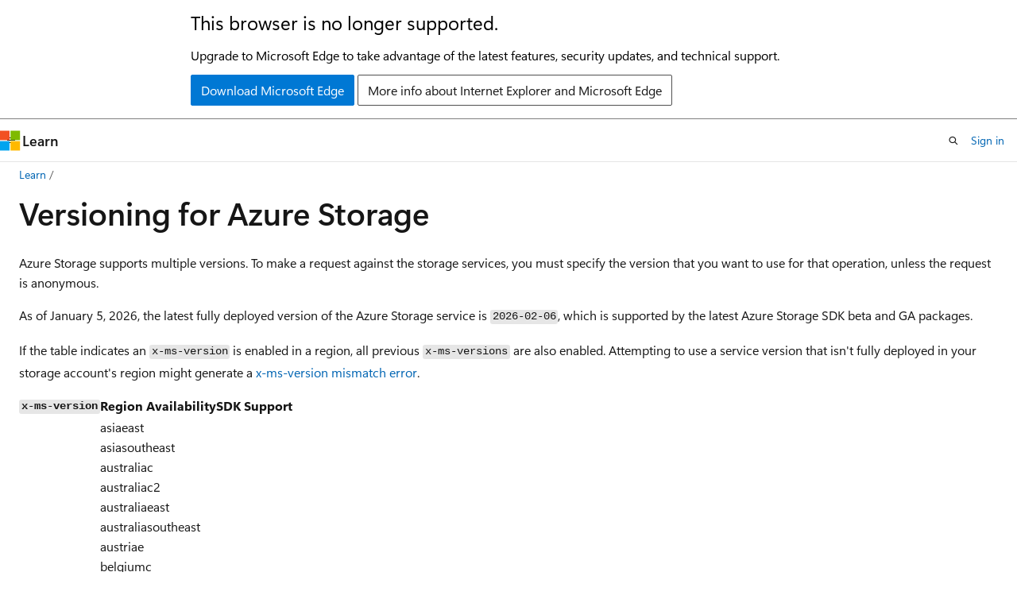

--- FILE ---
content_type: text/html
request_url: https://learn.microsoft.com/en-us/rest/api/storageservices/Versioning-for-the-Azure-Storage-Services?redirectedfrom=MSDN
body_size: 54012
content:
 <!DOCTYPE html>
		<html
			class="layout layout-holy-grail   show-table-of-contents conceptual show-breadcrumb default-focus"
			lang="en-us"
			dir="ltr"
			data-authenticated="false"
			data-auth-status-determined="false"
			data-target="docs"
			x-ms-format-detection="none"
		>
			
		<head>
			<title>Versioning for Azure Storage | Microsoft Learn</title>
			<meta charset="utf-8" />
			<meta name="viewport" content="width=device-width, initial-scale=1.0" />
			<meta name="color-scheme" content="light dark" />

			<meta name="description" content="Azure Storage supports multiple versions. To make a request against the storage services, you specify the version that you want to use for that operation, unless the request is anonymous." />
			<link rel="canonical" href="https://learn.microsoft.com/en-us/rest/api/storageservices/versioning-for-the-azure-storage-services" /> 

			<!-- Non-customizable open graph and sharing-related metadata -->
			<meta name="twitter:card" content="summary_large_image" />
			<meta name="twitter:site" content="@MicrosoftLearn" />
			<meta property="og:type" content="website" />
			<meta property="og:image:alt" content="Microsoft Learn" />
			<meta property="og:image" content="https://learn.microsoft.com/en-us/media/open-graph-image.png" />
			<!-- Page specific open graph and sharing-related metadata -->
			<meta property="og:title" content="Versioning for Azure Storage" />
			<meta property="og:url" content="https://learn.microsoft.com/en-us/rest/api/storageservices/versioning-for-the-azure-storage-services" />
			<meta property="og:description" content="Azure Storage supports multiple versions. To make a request against the storage services, you specify the version that you want to use for that operation, unless the request is anonymous." />
			<meta name="platform_id" content="f8122d25-73e9-d636-03be-78a0e8a60165" /> <meta name="scope" content="Azure,REST" />
			<meta name="locale" content="en-us" />
			 <meta name="adobe-target" content="true" /> 
			<meta name="uhfHeaderId" content="azure" />

			<meta name="page_type" content="conceptual" />

			<!--page specific meta tags-->
			

			<!-- custom meta tags -->
			
		<meta name="enable_rest_try_it" content="true" />
	
		<meta name="rest_product" content="Azure" />
	
		<meta name="breadcrumb_path" content="../../breadcrumb/toc.json" />
	
		<meta name="ms.author" content="seanmcc" />
	
		<meta name="manager" content="smmark" />
	
		<meta name="author" content="seanmcc-msft" />
	
		<meta name="ms.topic" content="reference" />
	
		<meta name="ms.devlang" content="rest-api" />
	
		<meta name="ms.date" content="2026-01-05T00:00:00Z" />
	
		<meta name="products" content="https://authoring-docs-microsoft.poolparty.biz/devrel/de8ce683-cbe1-461b-bae7-77db0888ec6d" />
	
		<meta name="ms.service" content="azure-storage" />
	
		<meta name="moniker_definition_rel" content="../../.monikers.Azure.AzureRestApi.json" />
	
		<meta name="document_id" content="2b4be26f-b580-ba9a-75b4-4dac1afa32ca" />
	
		<meta name="document_version_independent_id" content="9dd519fd-b84e-7975-9cb6-98803b189d4a" />
	
		<meta name="updated_at" content="2026-01-06T22:15:00Z" />
	
		<meta name="original_content_git_url" content="https://github.com/MicrosoftDocs/azure-docs-rest-apis/blob/live/docs-ref-conceptual/storageservices/Versioning-for-the-Azure-Storage-Services.md" />
	
		<meta name="gitcommit" content="https://github.com/MicrosoftDocs/azure-docs-rest-apis/blob/0fc92c8c80f83a4460f8a004c71c45547f0adc3e/docs-ref-conceptual/storageservices/Versioning-for-the-Azure-Storage-Services.md" />
	
		<meta name="git_commit_id" content="0fc92c8c80f83a4460f8a004c71c45547f0adc3e" />
	
		<meta name="site_name" content="Docs" />
	
		<meta name="depot_name" content="Azure.AzureRestApi" />
	
		<meta name="schema" content="Conceptual" />
	
		<meta name="toc_rel" content="../azure/toc.json" />
	
		<meta name="feedback_system" content="None" />
	
		<meta name="feedback_product_url" content="" />
	
		<meta name="feedback_help_link_type" content="" />
	
		<meta name="feedback_help_link_url" content="" />
	
		<meta name="word_count" content="1390" />
	
		<meta name="asset_id" content="api/storageservices/versioning-for-the-azure-storage-services" />
	
		<meta name="moniker_range_name" content="" />
	
		<meta name="item_type" content="Content" />
	
		<meta name="source_path" content="docs-ref-conceptual/storageservices/Versioning-for-the-Azure-Storage-Services.md" />
	
		<meta name="previous_tlsh_hash" content="50728712A44DCF59BF092D22BE62A654E4F48C4867B06DCC2C197A9AB3476F57A331B49FE10F874563374B42039CBD1E62D1F73990BC3226793029EAC24E6B4752D572B4E8" />
	
		<meta name="github_feedback_content_git_url" content="https://github.com/MicrosoftDocs/azure-docs-rest-apis/blob/main/docs-ref-conceptual/storageservices/Versioning-for-the-Azure-Storage-Services.md" />
	 
		<meta name="cmProducts" content="https://authoring-docs-microsoft.poolparty.biz/devrel/de8ce683-cbe1-461b-bae7-77db0888ec6d" data-source="generated" />
	
		<meta name="spProducts" content="https://authoring-docs-microsoft.poolparty.biz/devrel/a06cf482-4ca9-4582-a142-bcf842258d42" data-source="generated" />
	

			<!-- assets and js globals -->
			
			<link rel="stylesheet" href="/static/assets/0.4.03298.7395-d35a3215/styles/site-ltr.css" />
			
			<link rel="preconnect" href="//mscom.demdex.net" crossorigin />
						<link rel="dns-prefetch" href="//target.microsoft.com" />
						<link rel="dns-prefetch" href="//microsoftmscompoc.tt.omtrdc.net" />
						<link
							rel="preload"
							as="script"
							href="/static/third-party/adobe-target/at-js/2.9.0/at.js"
							integrity="sha384-l4AKhsU8cUWSht4SaJU5JWcHEWh1m4UTqL08s6b/hqBLAeIDxTNl+AMSxTLx6YMI"
							crossorigin="anonymous"
							id="adobe-target-script"
							type="application/javascript"
						/>
			<script src="https://wcpstatic.microsoft.com/mscc/lib/v2/wcp-consent.js"></script>
			<script src="https://js.monitor.azure.com/scripts/c/ms.jsll-4.min.js"></script>
			<script src="/_themes/docs.theme/master/en-us/_themes/global/deprecation.js"></script>

			<!-- msdocs global object -->
			<script id="msdocs-script">
		var msDocs = {
  "environment": {
    "accessLevel": "online",
    "azurePortalHostname": "portal.azure.com",
    "reviewFeatures": false,
    "supportLevel": "production",
    "systemContent": true,
    "siteName": "learn",
    "legacyHosting": false
  },
  "data": {
    "contentLocale": "en-us",
    "contentDir": "ltr",
    "userLocale": "en-us",
    "userDir": "ltr",
    "pageTemplate": "Conceptual",
    "brand": "azure",
    "context": {},
    "standardFeedback": false,
    "showFeedbackReport": false,
    "feedbackHelpLinkType": "",
    "feedbackHelpLinkUrl": "",
    "feedbackSystem": "None",
    "feedbackGitHubRepo": "",
    "feedbackProductUrl": "",
    "extendBreadcrumb": false,
    "isEditDisplayable": false,
    "isPrivateUnauthorized": false,
    "hideViewSource": false,
    "isPermissioned": false,
    "hasRecommendations": false,
    "contributors": [
      {
        "name": "seanmcc-msft",
        "url": "https://github.com/seanmcc-msft"
      },
      {
        "name": "Taojunshen",
        "url": "https://github.com/Taojunshen"
      },
      {
        "name": "stevenmatthew",
        "url": "https://github.com/stevenmatthew"
      },
      {
        "name": "pauljewellmsft",
        "url": "https://github.com/pauljewellmsft"
      },
      {
        "name": "v-regandowner",
        "url": "https://github.com/v-regandowner"
      },
      {
        "name": "tamram",
        "url": "https://github.com/tamram"
      },
      {
        "name": "itechedit",
        "url": "https://github.com/itechedit"
      },
      {
        "name": "amishra-dev",
        "url": "https://github.com/amishra-dev"
      },
      {
        "name": "pemari-msft",
        "url": "https://github.com/pemari-msft"
      },
      {
        "name": "mirobers",
        "url": "https://github.com/mirobers"
      },
      {
        "name": "kupplaks-msft",
        "url": "https://github.com/kupplaks-msft"
      },
      {
        "name": "robinsh",
        "url": "https://github.com/robinsh"
      }
    ]
  },
  "functions": {}
};;
	</script>

			<!-- base scripts, msdocs global should be before this -->
			<script src="/static/assets/0.4.03298.7395-d35a3215/scripts/en-us/index-docs.js"></script>
			

			<!-- json-ld -->
			
		</head>
	
			<body
				id="body"
				data-bi-name="body"
				class="layout-body "
				lang="en-us"
				dir="ltr"
			>
				<header class="layout-body-header">
		<div class="header-holder has-default-focus">
			
		<a
			href="#main"
			
			style="z-index: 1070"
			class="outline-color-text visually-hidden-until-focused position-fixed inner-focus focus-visible top-0 left-0 right-0 padding-xs text-align-center background-color-body"
			
		>
			Skip to main content
		</a>
	
		<a
			href="#"
			data-skip-to-ask-learn
			style="z-index: 1070"
			class="outline-color-text visually-hidden-until-focused position-fixed inner-focus focus-visible top-0 left-0 right-0 padding-xs text-align-center background-color-body"
			hidden
		>
			Skip to Ask Learn chat experience
		</a>
	

			<div hidden id="cookie-consent-holder" data-test-id="cookie-consent-container"></div>
			<!-- Unsupported browser warning -->
			<div
				id="unsupported-browser"
				style="background-color: white; color: black; padding: 16px; border-bottom: 1px solid grey;"
				hidden
			>
				<div style="max-width: 800px; margin: 0 auto;">
					<p style="font-size: 24px">This browser is no longer supported.</p>
					<p style="font-size: 16px; margin-top: 16px;">
						Upgrade to Microsoft Edge to take advantage of the latest features, security updates, and technical support.
					</p>
					<div style="margin-top: 12px;">
						<a
							href="https://go.microsoft.com/fwlink/p/?LinkID=2092881 "
							style="background-color: #0078d4; border: 1px solid #0078d4; color: white; padding: 6px 12px; border-radius: 2px; display: inline-block;"
						>
							Download Microsoft Edge
						</a>
						<a
							href="https://learn.microsoft.com/en-us/lifecycle/faq/internet-explorer-microsoft-edge"
							style="background-color: white; padding: 6px 12px; border: 1px solid #505050; color: #171717; border-radius: 2px; display: inline-block;"
						>
							More info about Internet Explorer and Microsoft Edge
						</a>
					</div>
				</div>
			</div>
			<!-- site header -->
			<header
				id="ms--site-header"
				data-test-id="site-header-wrapper"
				role="banner"
				itemscope="itemscope"
				itemtype="http://schema.org/Organization"
			>
				<div
					id="ms--mobile-nav"
					class="site-header display-none-tablet padding-inline-none gap-none"
					data-bi-name="mobile-header"
					data-test-id="mobile-header"
				></div>
				<div
					id="ms--primary-nav"
					class="site-header display-none display-flex-tablet"
					data-bi-name="L1-header"
					data-test-id="primary-header"
				></div>
				<div
					id="ms--secondary-nav"
					class="site-header display-none display-flex-tablet"
					data-bi-name="L2-header"
					data-test-id="secondary-header"
					
				></div>
			</header>
			
		<!-- banner -->
		<div data-banner>
			<div id="disclaimer-holder"></div>
			
		</div>
		<!-- banner end -->
	
		</div>
	</header>
				 <section
					id="layout-body-menu"
					class="layout-body-menu display-flex"
					data-bi-name="menu"
			  >
					
		<div
			id="left-container"
			class="left-container display-none display-block-tablet padding-inline-sm padding-bottom-sm width-full"
			data-toc-container="true"
		>
			<!-- Regular TOC content (default) -->
			<div id="ms--toc-content" class="height-full">
				<nav
					id="affixed-left-container"
					class="margin-top-sm-tablet position-sticky display-flex flex-direction-column"
					aria-label="Primary"
					data-bi-name="left-toc"
					role="navigation"
				></nav>
			</div>
			<!-- Collapsible TOC content (hidden by default) -->
			<div id="ms--toc-content-collapsible" class="height-full" hidden>
				<nav
					id="affixed-left-container"
					class="margin-top-sm-tablet position-sticky display-flex flex-direction-column"
					aria-label="Primary"
					data-bi-name="left-toc"
					role="navigation"
				>
					<div
						id="ms--collapsible-toc-header"
						class="display-flex justify-content-flex-end margin-bottom-xxs"
					>
						<button
							type="button"
							class="button button-clear inner-focus"
							data-collapsible-toc-toggle
							aria-expanded="true"
							aria-controls="ms--collapsible-toc-content"
							aria-label="Table of contents"
						>
							<span class="icon font-size-h4" aria-hidden="true">
								<span class="docon docon-panel-left-contract"></span>
							</span>
						</button>
					</div>
				</nav>
			</div>
		</div>
	
			  </section>

				<main
					id="main"
					role="main"
					class="layout-body-main "
					data-bi-name="content"
					lang="en-us"
					dir="ltr"
				>
					
			<div
		id="ms--content-header"
		class="content-header default-focus border-bottom-none"
		data-bi-name="content-header"
	>
		<div class="content-header-controls margin-xxs margin-inline-sm-tablet">
			<button
				type="button"
				class="contents-button button button-sm margin-right-xxs"
				data-bi-name="contents-expand"
				aria-haspopup="true"
				data-contents-button
			>
				<span class="icon" aria-hidden="true"><span class="docon docon-menu"></span></span>
				<span class="contents-expand-title"> Table of contents </span>
			</button>
			<button
				type="button"
				class="ap-collapse-behavior ap-expanded button button-sm"
				data-bi-name="ap-collapse"
				aria-controls="action-panel"
			>
				<span class="icon" aria-hidden="true"><span class="docon docon-exit-mode"></span></span>
				<span>Exit editor mode</span>
			</button>
		</div>
	</div>
			<div data-main-column class="padding-sm padding-top-none padding-top-sm-tablet">
				<div>
					
		<div id="article-header" class="background-color-body margin-bottom-xs display-none-print">
			<div class="display-flex align-items-center justify-content-space-between">
				
		<details
			id="article-header-breadcrumbs-overflow-popover"
			class="popover"
			data-for="article-header-breadcrumbs"
		>
			<summary
				class="button button-clear button-primary button-sm inner-focus"
				aria-label="All breadcrumbs"
			>
				<span class="icon">
					<span class="docon docon-more"></span>
				</span>
			</summary>
			<div id="article-header-breadcrumbs-overflow" class="popover-content padding-none"></div>
		</details>

		<bread-crumbs
			id="article-header-breadcrumbs"
			role="group"
			aria-label="Breadcrumbs"
			data-test-id="article-header-breadcrumbs"
			class="overflow-hidden flex-grow-1 margin-right-sm margin-right-md-tablet margin-right-lg-desktop margin-left-negative-xxs padding-left-xxs"
		></bread-crumbs>
	 
		<div
			id="article-header-page-actions"
			class="opacity-none margin-left-auto display-flex flex-wrap-no-wrap align-items-stretch"
		>
			
		<button
			class="button button-sm border-none inner-focus display-none-tablet flex-shrink-0 "
			data-bi-name="ask-learn-assistant-entry"
			data-test-id="ask-learn-assistant-modal-entry-mobile"
			data-ask-learn-modal-entry
			
			type="button"
			style="min-width: max-content;"
			aria-expanded="false"
			aria-label="Ask Learn"
			hidden
		>
			<span class="icon font-size-lg" aria-hidden="true">
				<span class="docon docon-chat-sparkle-fill gradient-ask-learn-logo"></span>
			</span>
		</button>
		<button
			class="button button-sm display-none display-inline-flex-tablet display-none-desktop flex-shrink-0 margin-right-xxs border-color-ask-learn "
			data-bi-name="ask-learn-assistant-entry"
			
			data-test-id="ask-learn-assistant-modal-entry-tablet"
			data-ask-learn-modal-entry
			type="button"
			style="min-width: max-content;"
			aria-expanded="false"
			hidden
		>
			<span class="icon font-size-lg" aria-hidden="true">
				<span class="docon docon-chat-sparkle-fill gradient-ask-learn-logo"></span>
			</span>
			<span>Ask Learn</span>
		</button>
		<button
			class="button button-sm display-none flex-shrink-0 display-inline-flex-desktop margin-right-xxs border-color-ask-learn "
			data-bi-name="ask-learn-assistant-entry"
			
			data-test-id="ask-learn-assistant-flyout-entry"
			data-ask-learn-flyout-entry
			data-flyout-button="toggle"
			type="button"
			style="min-width: max-content;"
			aria-expanded="false"
			aria-controls="ask-learn-flyout"
			hidden
		>
			<span class="icon font-size-lg" aria-hidden="true">
				<span class="docon docon-chat-sparkle-fill gradient-ask-learn-logo"></span>
			</span>
			<span>Ask Learn</span>
		</button>
	 
		<button
			type="button"
			id="ms--focus-mode-button"
			data-focus-mode
			data-bi-name="focus-mode-entry"
			class="button button-sm flex-shrink-0 margin-right-xxs display-none display-inline-flex-desktop"
		>
			<span class="icon font-size-lg" aria-hidden="true">
				<span class="docon docon-glasses"></span>
			</span>
			<span>Focus mode</span>
		</button>
	 

			<details class="popover popover-right" id="article-header-page-actions-overflow">
				<summary
					class="justify-content-flex-start button button-clear button-sm button-primary inner-focus"
					aria-label="More actions"
					title="More actions"
				>
					<span class="icon" aria-hidden="true">
						<span class="docon docon-more-vertical"></span>
					</span>
				</summary>
				<div class="popover-content">
					
		<button
			data-page-action-item="overflow-mobile"
			type="button"
			class="button-block button-sm inner-focus button button-clear display-none-tablet justify-content-flex-start text-align-left"
			data-bi-name="contents-expand"
			data-contents-button
			data-popover-close
		>
			<span class="icon">
				<span class="docon docon-editor-list-bullet" aria-hidden="true"></span>
			</span>
			<span class="contents-expand-title">Table of contents</span>
		</button>
	 
		<a
			id="lang-link-overflow"
			class="button-sm inner-focus button button-clear button-block justify-content-flex-start text-align-left"
			data-bi-name="language-toggle"
			data-page-action-item="overflow-all"
			data-check-hidden="true"
			data-read-in-link
			href="#"
			hidden
		>
			<span class="icon" aria-hidden="true" data-read-in-link-icon>
				<span class="docon docon-locale-globe"></span>
			</span>
			<span data-read-in-link-text>Read in English</span>
		</a>
	 
		<button
			type="button"
			class="collection button button-clear button-sm button-block justify-content-flex-start text-align-left inner-focus"
			data-list-type="collection"
			data-bi-name="collection"
			data-page-action-item="overflow-all"
			data-check-hidden="true"
			data-popover-close
		>
			<span class="icon" aria-hidden="true">
				<span class="docon docon-circle-addition"></span>
			</span>
			<span class="collection-status">Add</span>
		</button>
	
					
		<button
			type="button"
			class="collection button button-block button-clear button-sm justify-content-flex-start text-align-left inner-focus"
			data-list-type="plan"
			data-bi-name="plan"
			data-page-action-item="overflow-all"
			data-check-hidden="true"
			data-popover-close
			hidden
		>
			<span class="icon" aria-hidden="true">
				<span class="docon docon-circle-addition"></span>
			</span>
			<span class="plan-status">Add to plan</span>
		</button>
	  
		<a
			data-contenteditbtn
			class="button button-clear button-block button-sm inner-focus justify-content-flex-start text-align-left text-decoration-none"
			data-bi-name="edit"
			hidden
			href="https://github.com/MicrosoftDocs/azure-docs-rest-apis/blob/main/docs-ref-conceptual/storageservices/Versioning-for-the-Azure-Storage-Services.md"
			data-original_content_git_url="https://github.com/MicrosoftDocs/azure-docs-rest-apis/blob/live/docs-ref-conceptual/storageservices/Versioning-for-the-Azure-Storage-Services.md"
			data-original_content_git_url_template="{repo}/blob/{branch}/docs-ref-conceptual/storageservices/Versioning-for-the-Azure-Storage-Services.md"
			data-pr_repo=""
			data-pr_branch=""
		>
			<span class="icon" aria-hidden="true">
				<span class="docon docon-edit-outline"></span>
			</span>
			<span>Edit</span>
		</a>
	
					
		<hr class="margin-block-xxs" />
		<h4 class="font-size-sm padding-left-xxs">Share via</h4>
		
					<a
						class="button button-clear button-sm inner-focus button-block justify-content-flex-start text-align-left text-decoration-none share-facebook"
						data-bi-name="facebook"
						data-page-action-item="overflow-all"
						href="#"
					>
						<span class="icon color-primary" aria-hidden="true">
							<span class="docon docon-facebook-share"></span>
						</span>
						<span>Facebook</span>
					</a>

					<a
						href="#"
						class="button button-clear button-sm inner-focus button-block justify-content-flex-start text-align-left text-decoration-none share-twitter"
						data-bi-name="twitter"
						data-page-action-item="overflow-all"
					>
						<span class="icon color-text" aria-hidden="true">
							<span class="docon docon-xlogo-share"></span>
						</span>
						<span>x.com</span>
					</a>

					<a
						href="#"
						class="button button-clear button-sm inner-focus button-block justify-content-flex-start text-align-left text-decoration-none share-linkedin"
						data-bi-name="linkedin"
						data-page-action-item="overflow-all"
					>
						<span class="icon color-primary" aria-hidden="true">
							<span class="docon docon-linked-in-logo"></span>
						</span>
						<span>LinkedIn</span>
					</a>
					<a
						href="#"
						class="button button-clear button-sm inner-focus button-block justify-content-flex-start text-align-left text-decoration-none share-email"
						data-bi-name="email"
						data-page-action-item="overflow-all"
					>
						<span class="icon color-primary" aria-hidden="true">
							<span class="docon docon-mail-message"></span>
						</span>
						<span>Email</span>
					</a>
			  
	 
		<hr class="margin-block-xxs" />
		<button
			class="button button-block button-clear button-sm justify-content-flex-start text-align-left inner-focus"
			type="button"
			data-bi-name="print"
			data-page-action-item="overflow-all"
			data-popover-close
			data-print-page
			data-check-hidden="true"
		>
			<span class="icon color-primary" aria-hidden="true">
				<span class="docon docon-print"></span>
			</span>
			<span>Print</span>
		</button>
	
				</div>
			</details>
		</div>
	
			</div>
		</div>
	  
		<!-- privateUnauthorizedTemplate is hidden by default -->
		<div unauthorized-private-section data-bi-name="permission-content-unauthorized-private" hidden>
			<hr class="hr margin-top-xs margin-bottom-sm" />
			<div class="notification notification-info">
				<div class="notification-content">
					<p class="margin-top-none notification-title">
						<span class="icon">
							<span class="docon docon-exclamation-circle-solid" aria-hidden="true"></span>
						</span>
						<span>Note</span>
					</p>
					<p class="margin-top-none authentication-determined not-authenticated">
						Access to this page requires authorization. You can try <a class="docs-sign-in" href="#" data-bi-name="permission-content-sign-in">signing in</a> or <a  class="docs-change-directory" data-bi-name="permisson-content-change-directory">changing directories</a>.
					</p>
					<p class="margin-top-none authentication-determined authenticated">
						Access to this page requires authorization. You can try <a class="docs-change-directory" data-bi-name="permisson-content-change-directory">changing directories</a>.
					</p>
				</div>
			</div>
		</div>
	
					<div class="content"><h1 id="versioning-for-azure-storage">Versioning for Azure Storage</h1></div>
					
		<div
			id="article-metadata"
			data-bi-name="article-metadata"
			data-test-id="article-metadata"
			class="page-metadata-container display-flex gap-xxs justify-content-space-between align-items-center flex-wrap-wrap"
		>
			 
				<div
					id="user-feedback"
					class="margin-block-xxs display-none display-none-print"
					hidden
					data-hide-on-archived
				>
					
		<button
			id="user-feedback-button"
			data-test-id="conceptual-feedback-button"
			class="button button-sm button-clear button-primary display-none"
			type="button"
			data-bi-name="user-feedback-button"
			data-user-feedback-button
			hidden
		>
			<span class="icon" aria-hidden="true">
				<span class="docon docon-like"></span>
			</span>
			<span>Feedback</span>
		</button>
	
				</div>
		  
		</div>
	 
		<div data-id="ai-summary" hidden>
			<div id="ms--ai-summary-cta" class="margin-top-xs display-flex align-items-center">
				<span class="icon" aria-hidden="true">
					<span class="docon docon-sparkle-fill gradient-text-vivid"></span>
				</span>
				<button
					id="ms--ai-summary"
					type="button"
					class="tag tag-sm tag-suggestion margin-left-xxs"
					data-test-id="ai-summary-cta"
					data-bi-name="ai-summary-cta"
					data-an="ai-summary"
				>
					<span class="ai-summary-cta-text">
						Summarize this article for me
					</span>
				</button>
			</div>
			<!-- Slot where the client will render the summary card after the user clicks the CTA -->
			<div id="ms--ai-summary-header" class="margin-top-xs"></div>
		</div>
	 
		<nav
			id="center-doc-outline"
			class="doc-outline is-hidden-desktop display-none-print margin-bottom-sm"
			data-bi-name="intopic toc"
			aria-label="In this article"
		>
			<h2 id="ms--in-this-article" class="title is-6 margin-block-xs">
				In this article
			</h2>
		</nav>
	
					<div class="content"><p>Azure Storage supports multiple versions. To make a request against the storage services, you must specify the version that you want to use for that operation, unless the request is anonymous.</p>
<p>As of January 5, 2026, the latest fully deployed version of the Azure Storage service is <code>2026-02-06</code>, which is supported by the latest Azure Storage SDK beta and GA packages.</p>
<p>If the table indicates an <code>x-ms-version</code> is enabled in a region, all previous <code>x-ms-versions</code> are also enabled. Attempting to use a service version that isn't fully deployed in your storage account's region might generate a <a href="#invalidheadervalue-error-message" data-linktype="self-bookmark">x-ms-version mismatch error</a>.</p>
<table>
<thead>
<tr>
<th style="text-align: center;"><code>x-ms-version</code></th>
<th style="text-align: left;">Region Availability</th>
<th style="text-align: center;">SDK Support</th>
</tr>
</thead>
<tbody>
<tr>
<td style="text-align: center;"><code>2026-02-06</code></td>
<td style="text-align: left;">asiaeast<br>asiasoutheast<br>australiac<br>australiac2<br>australiaeast<br>australiasoutheast<br>austriae<br>belgiumc<br>brazilse<br>brazilsouth<br>canadacentral<br>canadaeast<br>chilec<br>denmarke<br>europenorth<br>europewest<br>francec<br>frances<br>germanyn<br>germanywc<br>indiacentral<br>indiasc<br>indiasouth<br>indiawest<br>indonesiac<br>israelc<br>israelnw<br>italyn<br>japaneast<br>japanwest<br>jioinc<br>jioinw<br>koreacentral<br>koreasouth<br>malaysias<br>malaysiaw<br>mexicoc<br>newzealandn<br>norwaye<br>norwayw<br>polandc<br>qatarc<br>southafrican<br>southafricaw<br>spainc<br>swedenc<br>swedens<br>switzerlandn<br>switzerlandw<br>taiwann<br>taiwannw<br>uaec<br>uaen<br>uksouth<br>ukwest<br>uscentral<br>uscentraleuap<br>useast<br>useast2<br>useast2euap<br>useast3<br>usnorth<br>ussouth<br>ussouth2<br>ussoutheast<br>ussoutheast3<br>ussoutheast5<br>ussouthwest<br>uswest<br>uswest2<br>uswest3<br>uswestcentral</td>
<td style="text-align: center;">GA</td>
</tr>
</tbody>
</table>
<p>The default <code>x-ms-version</code> being used by the Azure Storage data plane SDKs can be found in the changelogs in the following table:</p>
<table>
<thead>
<tr>
<th></th>
<th><a href="blob-service-rest-api" data-linktype="relative-path">Blob Service</a></th>
<th><a href="data-lake-storage-gen2" data-linktype="relative-path">ADLS Gen 2</a></th>
<th><a href="file-service-rest-api" data-linktype="relative-path">Files Service</a></th>
<th><a href="queue-service-rest-api" data-linktype="relative-path">Queue Service</a></th>
</tr>
</thead>
<tbody>
<tr>
<td>.NET</td>
<td><a href="https://github.com/Azure/azure-sdk-for-net/blob/main/sdk/storage/Azure.Storage.Blobs/CHANGELOG.md" data-linktype="external">Azure.Storage.Blobs</a></td>
<td><a href="https://github.com/Azure/azure-sdk-for-net/blob/main/sdk/storage/Azure.Storage.Files.DataLake/CHANGELOG.md" data-linktype="external">Azure.Storage.Files.DataLake</a></td>
<td><a href="https://github.com/Azure/azure-sdk-for-net/blob/main/sdk/storage/Azure.Storage.Files.Shares/CHANGELOG.md" data-linktype="external">Azure.Storage.Files.Shares</a></td>
<td><a href="https://github.com/Azure/azure-sdk-for-net/blob/main/sdk/storage/Azure.Storage.Queues/CHANGELOG.md" data-linktype="external">Azure.Storage.Queues</a></td>
</tr>
<tr>
<td>Java</td>
<td><a href="https://github.com/Azure/azure-sdk-for-java/blob/main/sdk/storage/azure-storage-blob/CHANGELOG.md" data-linktype="external">azure-storage-blob</a></td>
<td><a href="https://github.com/Azure/azure-sdk-for-java/blob/main/sdk/storage/azure-storage-file-datalake/CHANGELOG.md" data-linktype="external">azure-storage-file-datalake</a></td>
<td><a href="https://github.com/Azure/azure-sdk-for-java/blob/main/sdk/storage/azure-storage-file-share/CHANGELOG.md" data-linktype="external">azure-storage-file-share</a></td>
<td><a href="https://github.com/Azure/azure-sdk-for-java/blob/main/sdk/storage/azure-storage-queue/CHANGELOG.md" data-linktype="external">azure-storage-queue</a></td>
</tr>
<tr>
<td>Python</td>
<td><a href="https://github.com/Azure/azure-sdk-for-python/blob/main/sdk/storage/azure-storage-blob/CHANGELOG.md" data-linktype="external">azure-storage-blob</a></td>
<td><a href="https://github.com/Azure/azure-sdk-for-python/blob/main/sdk/storage/azure-storage-file-datalake/CHANGELOG.md" data-linktype="external">azure-storage-file-datalake</a></td>
<td><a href="https://github.com/Azure/azure-sdk-for-python/blob/main/sdk/storage/azure-storage-file-share/CHANGELOG.md" data-linktype="external">azure-storage-file-share</a></td>
<td><a href="https://github.com/Azure/azure-sdk-for-python/blob/main/sdk/storage/azure-storage-queue/CHANGELOG.md" data-linktype="external">azure-storage-queue</a></td>
</tr>
<tr>
<td>JavaScript</td>
<td><a href="https://github.com/Azure/azure-sdk-for-js/blob/storage/stable/sdk/storage/storage-blob/CHANGELOG.md" data-linktype="external">storage-blob</a></td>
<td><a href="https://github.com/Azure/azure-sdk-for-js/blob/storage/stable/sdk/storage/storage-file-datalake/CHANGELOG.md" data-linktype="external">storage-file-datalake</a></td>
<td><a href="https://github.com/Azure/azure-sdk-for-js/blob/storage/stable/sdk/storage/storage-file-share/CHANGELOG.md" data-linktype="external">storage-file-share</a></td>
<td><a href="https://github.com/Azure/azure-sdk-for-js/blob/storage/stable/sdk/storage/storage-queue/CHANGELOG.md" data-linktype="external">storage-queue</a></td>
</tr>
<tr>
<td>C++</td>
<td><a href="https://github.com/Azure/azure-sdk-for-cpp/blob/main/sdk/storage/azure-storage-blobs/CHANGELOG.md" data-linktype="external">azure-storage-blobs</a></td>
<td><a href="https://github.com/Azure/azure-sdk-for-cpp/blob/main/sdk/storage/azure-storage-files-datalake/CHANGELOG.md" data-linktype="external">azure-storage-files-datalake</a></td>
<td><a href="https://github.com/Azure/azure-sdk-for-cpp/blob/main/sdk/storage/azure-storage-files-shares/CHANGELOG.md" data-linktype="external">azure-storage-files-shares</a></td>
<td><a href="https://github.com/Azure/azure-sdk-for-cpp/blob/main/sdk/storage/azure-storage-queues/CHANGELOG.md" data-linktype="external">azure-storage-queues</a></td>
</tr>
<tr>
<td>GoLang</td>
<td><a href="https://github.com/Azure/azure-sdk-for-go/blob/main/sdk/storage/azblob/CHANGELOG.md" data-linktype="external">azblob</a></td>
<td><a href="https://github.com/Azure/azure-sdk-for-go/blob/main/sdk/storage/azdatalake/CHANGELOG.md" data-linktype="external">azdatalake</a></td>
<td><a href="https://github.com/Azure/azure-sdk-for-go/blob/main/sdk/storage/azfile/CHANGELOG.md" data-linktype="external">azfile</a></td>
<td><a href="https://github.com/Azure/azure-sdk-for-go/tree/main/sdk/storage/azqueue" data-linktype="external">azqueue</a></td>
</tr>
</tbody>
</table>
<p>The data plane Storage SDKs don't perform GA releases to the other official package feeds until the default <code>x-ms-version</code> for the release in question has full rollout in all regions. Therefore, the latest GA SDK release from the official package managers can safely be used in any region.</p>
<p>The latest version of the Azure storage services is 2026-02-06, and we recommend that you use it where possible. For a list of all other supported versions, and for information about using each version, see <a href="previous-azure-storage-service-versions" data-linktype="relative-path">Previous Azure Storage service versions</a>.</p>
<p>The 2026-02-06 service version includes the following features:</p>
<ul>
<li>Added support for the <code>&lt;EncryptionInTransit&gt;</code> property for <a href="get-file-service-properties" data-linktype="relative-path">Get File Service Properties</a> and <a href="set-file-service-properties" data-linktype="relative-path">Set File Service Properties</a>.</li>
</ul>
<h2 id="specify-service-versions-in-requests">Specify service versions in requests</h2>
<p>How you specify the version of the storage services to use for a request relates to how that request is authorized. The following sections describe authorization options and how the service version is specified for each.</p>
<ul>
<li><p><strong>Requests that use an OAuth 2.0 token from Microsoft Entra</strong>: To authorize a request with Microsoft Entra ID, pass the <code>x-ms-version</code> header on the request with a service version of 2017-11-09 or higher. For more information, see <strong>Call storage operations with OAuth tokens</strong> in <a href="authorize-with-azure-active-directory" data-linktype="relative-path">Authorize with Microsoft Entra ID</a>.</p>
</li>
<li><p><strong>Requests that use Shared Key or Shared Key Lite</strong>: To authorize a request with Shared Key or Shared Key Lite, pass the <code>x-ms-version</code> header on the request. When using Azure Blob Storage, you can specify the default version for all requests by calling <a href="set-blob-service-properties" data-linktype="relative-path">Set Blob Service Properties</a>.</p>
</li>
<li><p><strong>Requests that use a shared access signature (SAS)</strong>: You can specify two versioning options on a shared access signature. The optional <code>api-version</code> header indicates which service version to use to execute the API operation. The required <code>SignedVersion (sv)</code> parameter specifies the service version to use to authorize the request made with the SAS. If the <code>api-version</code> header isn't specified, the value of the <code>SignedVersion (sv)</code> parameter also indicates the version to use to execute the API operation.</p>
</li>
<li><p><strong>Requests that use anonymous access</strong>: When utilizing anonymous access against Blob Storage, no version is passed in. The heuristics for determining which version to use for the request are described in the next sections.</p>
</li>
</ul>
<h3 id="authorize-requests-by-using-microsoft-entra-id-shared-key-or-shared-key-lite">Authorize requests by using Microsoft Entra ID, Shared Key, or Shared Key Lite</h3>
<p>To authorize a request with Microsoft Entra ID, Shared Key, or Shared Key Lite, specify the <code>x-ms-version</code> header on the request. The <code>x-ms-version</code> request header value must be specified in the format YYYY-MM-DD. For example:</p>
<pre><code>Request Headers:  
x-ms-version: 2020-04-08
</code></pre>
<p>The following rules describe how these requests are evaluated to determine which version to use to process the request.</p>
<ul>
<li><p>If a request has a valid <code>x-ms-version</code> header, the storage service uses the specified version. All requests to Azure Table Storage and Azure Queue Storage that don't use a shared access signature must specify an <code>x-ms-version</code> header. All requests to Blob Storage that don't use a shared access signature must specify an <code>x-ms-version</code> header unless the default version is set, as described in the next paragraph.</p>
</li>
<li><p>If a request to Blob Storage doesn't include an <code>x-ms-version</code> header, but the account owner sets a default version by using the <a href="set-blob-service-properties" data-linktype="relative-path">Set Blob Service Properties</a> operation, the specified default version is used as the version for the request.</p>
</li>
</ul>
<h3 id="authorize-requests-by-using-a-shared-access-signature">Authorize requests by using a shared access signature</h3>
<p>A shared access signature (SAS) that's generated by using version 2014-02-14 or later supports two versioning options:</p>
<ul>
<li><p>The <code>api-version</code> query parameter defines the REST protocol version to use for processing a request that's made by using the SAS.</p>
</li>
<li><p>The <code>SignedVersion (sv)</code> query parameter defines the SAS version to use for authorization.</p>
</li>
</ul>
<p>The <code>SignedVersion</code> query parameter is used for authorization when a client makes a request by using the SAS. Authorization parameters such as <code>si</code>, <code>sr</code>, <code>sp</code>, <code>sig</code>, <code>st</code>, <code>se</code>, <code>tn</code>, <code>spk</code>, <code>srk</code>, <code>epk</code>, and <code>erk</code> are all interpreted by using the specified version.</p>
<p>REST protocol parameters such as  <code>rscc</code>, <code>rscd</code>, <code>rsce</code>, <code>rscl</code>, and <code>rsct</code> are enforced by using the version provided in the <code>api-version</code> parameter header. If the <code>api-version</code> header isn't specified, the service version provided for <code>SignedVersion</code> is used.</p>
<p>The <code>api-version</code> parameter isn't part of the string-to-sign in the authorization header, as described in <a href="create-service-sas" data-linktype="relative-path">Create a service SAS</a>.</p>
<p>The following table explains the versioning scheme that's used by the service for authorization and for calling the REST protocol when the <code>SignedVersion</code> parameter is set to version 2014-02-14 or later.</p>
<table>
<thead>
<tr>
<th>Value of <em>api-version</em> parameter</th>
<th>Version used for authorization</th>
<th>Version used for protocol behavior</th>
</tr>
</thead>
<tbody>
<tr>
<td>Not specified</td>
<td>Version specified in the <code>sv</code> parameter</td>
<td>Version specified in the <code>sv</code> parameter</td>
</tr>
<tr>
<td>Any valid storage services version in format <code>XXXX-XX-XX</code></td>
<td>Version specified in the <code>sv</code> parameter</td>
<td>Valid storage services version <code>XXXX-XX-XX</code></td>
</tr>
</tbody>
</table>
<h4 id="example-1">Example 1</h4>
<p>The following sample request calls <a href="list-blobs" data-linktype="relative-path">List Blobs</a> with <code>sv=2015-04-05</code>, and without the <code>api-version</code> parameter.</p>
<p><code>https://myaccount.blob.core.windows.net/mycontainer?restype=container&amp;comp=list&amp;sv=2015-04-05&amp;si=readpolicy&amp;sig=a39 %2BYozJhGp6miujGymjRpN8tsrQfLo9Z3i8IRyIpnQ%3d</code></p>
<p>In this case, the service authenticates and authorizes the request by using version 2015-04-05, and it runs the operation by using version 2015-04-05.</p>
<h4 id="example-2">Example 2</h4>
<p>The following sample request calls <a href="list-blobs" data-linktype="relative-path">List Blobs</a> with <code>sv=2015-04-05</code> and with the <code>api-version</code> parameter.</p>
<p><code>https://myaccount.blob.core.windows.net/mycontainer?restype=container&amp;comp=list&amp;sv=2015-04-05&amp;si=readpolicy&amp;sig=a39 %2BYozJhGp6miujGymjRpN8tsrQfLo9Z3i8IRyIpnQ%3d&amp;api-version=2012-02-12</code></p>
<p>Here, the service authorizes the request by using version 2015-04-05, and it runs the operation by using version 2012-02-12.</p>
<div class="NOTE">
<p>Note</p>
<p>The .NET Storage client library always sets the REST protocol version (in the <code>api-version</code> parameter) to the base version.</p>
</div>
<h3 id="requests-via-anonymous-access">Requests via anonymous access</h3>
<p>Requests that are made via anonymous access are handled differently, depending on the type of storage account they're made against.</p>
<h4 id="general-purpose-storage-accounts">General-purpose storage accounts</h4>
<p>If an anonymous request to a general-purpose storage account doesn't specify the <code>x-ms-version</code> header, and the default version for the service isn't set by using <a href="set-blob-service-properties" data-linktype="relative-path">Set Blob Service Properties</a>, the service uses the earliest possible version to process the request. If the container was made public using the <a href="set-container-acl" data-linktype="relative-path">Set Container ACL</a> operation using version 2009-09-19 or later, the request is processed by using version 2009-09-19.</p>
<h4 id="for-blob-storage-accounts">For Blob Storage accounts</h4>
<p>If an anonymous request to a Blob Storage account doesn't specify the <code>x-ms-version</code> header, and the default version for the service isn't set by using <a href="set-blob-service-properties" data-linktype="relative-path">Set Blob Service Properties</a>, the service uses the earliest possible version to process the request. For a Blob Storage account, the earliest possible version is 2014-02-14.</p>
<h2 id="known-issues">Known issues</h2>
<p>This section details known issues for the Azure Storage REST APIs.</p>
<h3 id="invalidheadervalue-error-message"><code>InvalidHeaderValue</code> error message</h3>
<p>In rare scenarios, applications making direct REST API calls can receive an <code>InvalidHeaderValue</code> error message. The error looks similar to the following sample:</p>
<pre><code class="lang-console">HTTP/1.1 400 The value for one of the HTTP headers is not in the correct format.
Content-Length: 328
Content-Type: application/xml
Server: Microsoft-HTTPAPI/2.0
x-ms-request-id: &lt;REMOVED&gt;
Date: Fri, 19 May 2023 17:10:33 GMT
 
&lt;?xml version="1.0" encoding="utf-8"?&gt;&lt;Error&gt;&lt;Code&gt;InvalidHeaderValue&lt;/Code&gt;&lt;Message&gt;The value for one of the HTTP headers is not in the correct format.
RequestId:&lt;REMOVED&gt;
Time:2023-05-19T17:10:34.2972651Z&lt;/Message&gt;&lt;HeaderName&gt;x-ms-version&lt;/HeaderName&gt;&lt;HeaderValue&gt;yyyy-mm-dd&lt;/HeaderValue&gt;&lt;/Error&gt; 
</code></pre>
<p>Using an earlier REST API version to attempt to resolve the issue is recommended. If the issue persists, or if the recommendation isn't feasible, <a href="https://ms.portal.azure.com/#create/Microsoft.Support" data-linktype="external">open a support ticket</a> to discuss further options.</p>
<h2 id="see-also">See also</h2>
<ul>
<li><a href="azure-storage-services-rest-api-reference" data-linktype="relative-path">Storage Services REST</a></li>
<li><a href="versioning-best-practices" data-linktype="relative-path">Versioning best practices</a></li>
<li><a href="protocol-version-support-for-.net-client-library-versions" data-linktype="relative-path">Protocol version support for .NET client library versions</a></li>
</ul>
</div>
					
		<div
			id="ms--inline-notifications"
			class="margin-block-xs"
			data-bi-name="inline-notification"
		></div>
	 
		<div
			id="assertive-live-region"
			role="alert"
			aria-live="assertive"
			class="visually-hidden"
			aria-relevant="additions"
			aria-atomic="true"
		></div>
		<div
			id="polite-live-region"
			role="status"
			aria-live="polite"
			class="visually-hidden"
			aria-relevant="additions"
			aria-atomic="true"
		></div>
	
					
				</div>
				
		<div id="ms--additional-resources-mobile" class="display-none-print">
			<hr class="hr" hidden />
			<h2 id="ms--additional-resources-mobile-heading" class="title is-3" hidden>
				Additional resources
			</h2>
			 
		<section
			id="right-rail-training-mobile"
			class=""
			data-bi-name="learning-resource-card"
			hidden
		></section>
	 
		<section
			id="right-rail-events-mobile"
			class=""
			data-bi-name="events-card"
			hidden
		></section>
	 
		<section
			id="right-rail-qna-mobile"
			class="margin-top-xxs"
			data-bi-name="qna-link-card"
			hidden
		></section>
	
		</div>
	 
		<div
			id="article-metadata-footer"
			data-bi-name="article-metadata-footer"
			data-test-id="article-metadata-footer"
			class="page-metadata-container"
		>
			<hr class="hr" />
			<ul class="metadata page-metadata" data-bi-name="page info" lang="en-us" dir="ltr">
				<li class="visibility-hidden-visual-diff">
			<span class="badge badge-sm text-wrap-pretty">
				<span>Last updated on <local-time format="twoDigitNumeric"
		datetime="2026-01-06T22:15:00.000Z"
		data-article-date-source="calculated"
		class="is-invisible"
	>
		2026-01-06
	</local-time></span>
			</span>
		</li>
			</ul>
		</div>
	
			</div>
			
		<div
			id="action-panel"
			role="region"
			aria-label="Action Panel"
			class="action-panel"
			tabindex="-1"
		></div>
	
		
				</main>
				<aside
					id="layout-body-aside"
					class="layout-body-aside "
					data-bi-name="aside"
			  >
					
		<div
			id="ms--additional-resources"
			class="right-container padding-sm display-none display-block-desktop height-full"
			data-bi-name="pageactions"
			role="complementary"
			aria-label="Additional resources"
		>
			<div id="affixed-right-container" data-bi-name="right-column">
				
		<nav
			id="side-doc-outline"
			class="doc-outline border-bottom padding-bottom-xs margin-bottom-xs"
			data-bi-name="intopic toc"
			aria-label="In this article"
		>
			<h3>In this article</h3>
		</nav>
	
				<!-- Feedback -->
				
			</div>
		</div>
	
			  </aside> <section
					id="layout-body-flyout"
					class="layout-body-flyout "
					data-bi-name="flyout"
			  >
					 <div
	class="height-full border-left background-color-body-medium"
	id="ask-learn-flyout"
></div>
			  </section> <div class="layout-body-footer " data-bi-name="layout-footer">
		<footer
			id="footer"
			data-test-id="footer"
			data-bi-name="footer"
			class="footer-layout has-padding has-default-focus border-top  uhf-container"
			role="contentinfo"
		>
			<div class="display-flex gap-xs flex-wrap-wrap is-full-height padding-right-lg-desktop">
				
		<a
			data-mscc-ic="false"
			href="#"
			data-bi-name="select-locale"
			class="locale-selector-link flex-shrink-0 button button-sm button-clear external-link-indicator"
			id=""
			title=""
			><span class="icon" aria-hidden="true"
				><span class="docon docon-world"></span></span
			><span class="local-selector-link-text">en-us</span></a
		>
	 <div class="ccpa-privacy-link" data-ccpa-privacy-link hidden>
		
		<a
			data-mscc-ic="false"
			href="https://aka.ms/yourcaliforniaprivacychoices"
			data-bi-name="your-privacy-choices"
			class="button button-sm button-clear flex-shrink-0 external-link-indicator"
			id=""
			title=""
			>
		<svg
			xmlns="http://www.w3.org/2000/svg"
			viewBox="0 0 30 14"
			xml:space="preserve"
			height="16"
			width="43"
			aria-hidden="true"
			focusable="false"
		>
			<path
				d="M7.4 12.8h6.8l3.1-11.6H7.4C4.2 1.2 1.6 3.8 1.6 7s2.6 5.8 5.8 5.8z"
				style="fill-rule:evenodd;clip-rule:evenodd;fill:#fff"
			></path>
			<path
				d="M22.6 0H7.4c-3.9 0-7 3.1-7 7s3.1 7 7 7h15.2c3.9 0 7-3.1 7-7s-3.2-7-7-7zm-21 7c0-3.2 2.6-5.8 5.8-5.8h9.9l-3.1 11.6H7.4c-3.2 0-5.8-2.6-5.8-5.8z"
				style="fill-rule:evenodd;clip-rule:evenodd;fill:#06f"
			></path>
			<path
				d="M24.6 4c.2.2.2.6 0 .8L22.5 7l2.2 2.2c.2.2.2.6 0 .8-.2.2-.6.2-.8 0l-2.2-2.2-2.2 2.2c-.2.2-.6.2-.8 0-.2-.2-.2-.6 0-.8L20.8 7l-2.2-2.2c-.2-.2-.2-.6 0-.8.2-.2.6-.2.8 0l2.2 2.2L23.8 4c.2-.2.6-.2.8 0z"
				style="fill:#fff"
			></path>
			<path
				d="M12.7 4.1c.2.2.3.6.1.8L8.6 9.8c-.1.1-.2.2-.3.2-.2.1-.5.1-.7-.1L5.4 7.7c-.2-.2-.2-.6 0-.8.2-.2.6-.2.8 0L8 8.6l3.8-4.5c.2-.2.6-.2.9 0z"
				style="fill:#06f"
			></path>
		</svg>
	
			<span>Your Privacy Choices</span></a
		>
	
	</div>
				<div class="flex-shrink-0">
		<div class="dropdown has-caret-up">
			<button
				data-test-id="theme-selector-button"
				class="dropdown-trigger button button-clear button-sm inner-focus theme-dropdown-trigger"
				aria-controls="{{ themeMenuId }}"
				aria-expanded="false"
				title="Theme"
				data-bi-name="theme"
			>
				<span class="icon">
					<span class="docon docon-sun" aria-hidden="true"></span>
				</span>
				<span>Theme</span>
				<span class="icon expanded-indicator" aria-hidden="true">
					<span class="docon docon-chevron-down-light"></span>
				</span>
			</button>
			<div class="dropdown-menu" id="{{ themeMenuId }}" role="menu">
				<ul class="theme-selector padding-xxs" data-test-id="theme-dropdown-menu">
					<li class="theme display-block">
						<button
							class="button button-clear button-sm theme-control button-block justify-content-flex-start text-align-left"
							data-theme-to="light"
						>
							<span class="theme-light margin-right-xxs">
								<span
									class="theme-selector-icon border display-inline-block has-body-background"
									aria-hidden="true"
								>
									<svg class="svg" xmlns="http://www.w3.org/2000/svg" viewBox="0 0 22 14">
										<rect width="22" height="14" class="has-fill-body-background" />
										<rect x="5" y="5" width="12" height="4" class="has-fill-secondary" />
										<rect x="5" y="2" width="2" height="1" class="has-fill-secondary" />
										<rect x="8" y="2" width="2" height="1" class="has-fill-secondary" />
										<rect x="11" y="2" width="3" height="1" class="has-fill-secondary" />
										<rect x="1" y="1" width="2" height="2" class="has-fill-secondary" />
										<rect x="5" y="10" width="7" height="2" rx="0.3" class="has-fill-primary" />
										<rect x="19" y="1" width="2" height="2" rx="1" class="has-fill-secondary" />
									</svg>
								</span>
							</span>
							<span role="menuitem"> Light </span>
						</button>
					</li>
					<li class="theme display-block">
						<button
							class="button button-clear button-sm theme-control button-block justify-content-flex-start text-align-left"
							data-theme-to="dark"
						>
							<span class="theme-dark margin-right-xxs">
								<span
									class="border theme-selector-icon display-inline-block has-body-background"
									aria-hidden="true"
								>
									<svg class="svg" xmlns="http://www.w3.org/2000/svg" viewBox="0 0 22 14">
										<rect width="22" height="14" class="has-fill-body-background" />
										<rect x="5" y="5" width="12" height="4" class="has-fill-secondary" />
										<rect x="5" y="2" width="2" height="1" class="has-fill-secondary" />
										<rect x="8" y="2" width="2" height="1" class="has-fill-secondary" />
										<rect x="11" y="2" width="3" height="1" class="has-fill-secondary" />
										<rect x="1" y="1" width="2" height="2" class="has-fill-secondary" />
										<rect x="5" y="10" width="7" height="2" rx="0.3" class="has-fill-primary" />
										<rect x="19" y="1" width="2" height="2" rx="1" class="has-fill-secondary" />
									</svg>
								</span>
							</span>
							<span role="menuitem"> Dark </span>
						</button>
					</li>
					<li class="theme display-block">
						<button
							class="button button-clear button-sm theme-control button-block justify-content-flex-start text-align-left"
							data-theme-to="high-contrast"
						>
							<span class="theme-high-contrast margin-right-xxs">
								<span
									class="border theme-selector-icon display-inline-block has-body-background"
									aria-hidden="true"
								>
									<svg class="svg" xmlns="http://www.w3.org/2000/svg" viewBox="0 0 22 14">
										<rect width="22" height="14" class="has-fill-body-background" />
										<rect x="5" y="5" width="12" height="4" class="has-fill-secondary" />
										<rect x="5" y="2" width="2" height="1" class="has-fill-secondary" />
										<rect x="8" y="2" width="2" height="1" class="has-fill-secondary" />
										<rect x="11" y="2" width="3" height="1" class="has-fill-secondary" />
										<rect x="1" y="1" width="2" height="2" class="has-fill-secondary" />
										<rect x="5" y="10" width="7" height="2" rx="0.3" class="has-fill-primary" />
										<rect x="19" y="1" width="2" height="2" rx="1" class="has-fill-secondary" />
									</svg>
								</span>
							</span>
							<span role="menuitem"> High contrast </span>
						</button>
					</li>
				</ul>
			</div>
		</div>
	</div>
			</div>
			<ul class="links" data-bi-name="footerlinks">
				<li class="manage-cookies-holder" hidden=""></li>
				<li>
		
		<a
			data-mscc-ic="false"
			href="https://learn.microsoft.com/en-us/principles-for-ai-generated-content"
			data-bi-name="aiDisclaimer"
			class=" external-link-indicator"
			id=""
			title=""
			>AI Disclaimer</a
		>
	
	</li><li>
		
		<a
			data-mscc-ic="false"
			href="https://learn.microsoft.com/en-us/previous-versions/"
			data-bi-name="archivelink"
			class=" external-link-indicator"
			id=""
			title=""
			>Previous Versions</a
		>
	
	</li> <li>
		
		<a
			data-mscc-ic="false"
			href="https://techcommunity.microsoft.com/t5/microsoft-learn-blog/bg-p/MicrosoftLearnBlog"
			data-bi-name="bloglink"
			class=" external-link-indicator"
			id=""
			title=""
			>Blog</a
		>
	
	</li> <li>
		
		<a
			data-mscc-ic="false"
			href="https://learn.microsoft.com/en-us/contribute"
			data-bi-name="contributorGuide"
			class=" external-link-indicator"
			id=""
			title=""
			>Contribute</a
		>
	
	</li><li>
		
		<a
			data-mscc-ic="false"
			href="https://go.microsoft.com/fwlink/?LinkId=521839"
			data-bi-name="privacy"
			class=" external-link-indicator"
			id=""
			title=""
			>Privacy</a
		>
	
	</li><li>
		
		<a
			data-mscc-ic="false"
			href="https://learn.microsoft.com/en-us/legal/termsofuse"
			data-bi-name="termsofuse"
			class=" external-link-indicator"
			id=""
			title=""
			>Terms of Use</a
		>
	
	</li><li>
		
		<a
			data-mscc-ic="false"
			href="https://www.microsoft.com/legal/intellectualproperty/Trademarks/"
			data-bi-name="trademarks"
			class=" external-link-indicator"
			id=""
			title=""
			>Trademarks</a
		>
	
	</li>
				<li>&copy; Microsoft 2026</li>
			</ul>
		</footer>
	</footer>
			</body>
		</html>